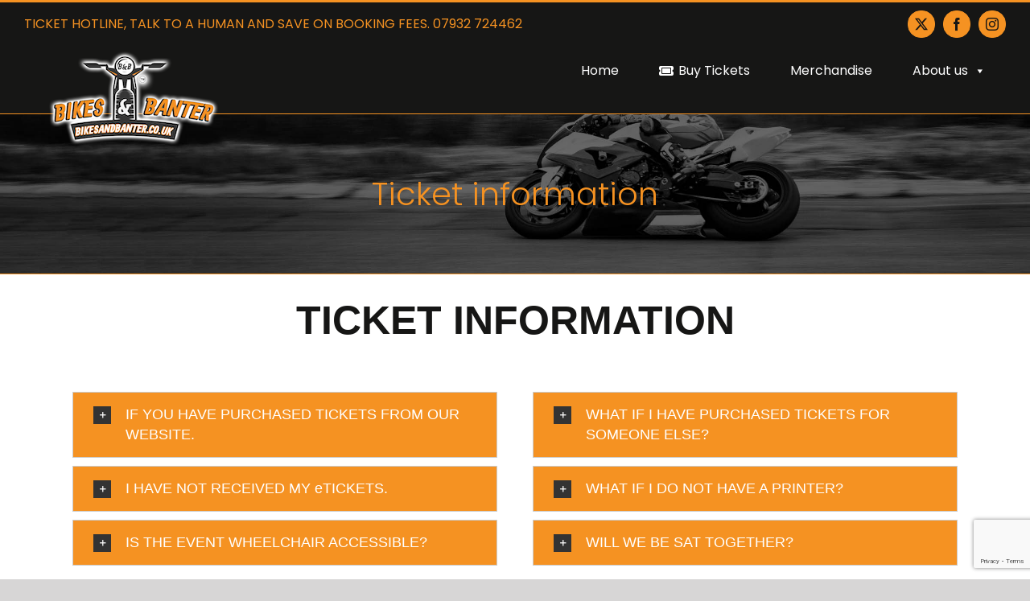

--- FILE ---
content_type: text/html; charset=utf-8
request_url: https://www.google.com/recaptcha/api2/anchor?ar=1&k=6Le_q6scAAAAAIyripAYgIJ6j7ntzU7XTQfhoGR0&co=aHR0cHM6Ly9iaWtlc2FuZGJhbnRlci5jby51azo0NDM.&hl=en&v=PoyoqOPhxBO7pBk68S4YbpHZ&size=invisible&anchor-ms=20000&execute-ms=30000&cb=dtoj8t3zuj3
body_size: 48756
content:
<!DOCTYPE HTML><html dir="ltr" lang="en"><head><meta http-equiv="Content-Type" content="text/html; charset=UTF-8">
<meta http-equiv="X-UA-Compatible" content="IE=edge">
<title>reCAPTCHA</title>
<style type="text/css">
/* cyrillic-ext */
@font-face {
  font-family: 'Roboto';
  font-style: normal;
  font-weight: 400;
  font-stretch: 100%;
  src: url(//fonts.gstatic.com/s/roboto/v48/KFO7CnqEu92Fr1ME7kSn66aGLdTylUAMa3GUBHMdazTgWw.woff2) format('woff2');
  unicode-range: U+0460-052F, U+1C80-1C8A, U+20B4, U+2DE0-2DFF, U+A640-A69F, U+FE2E-FE2F;
}
/* cyrillic */
@font-face {
  font-family: 'Roboto';
  font-style: normal;
  font-weight: 400;
  font-stretch: 100%;
  src: url(//fonts.gstatic.com/s/roboto/v48/KFO7CnqEu92Fr1ME7kSn66aGLdTylUAMa3iUBHMdazTgWw.woff2) format('woff2');
  unicode-range: U+0301, U+0400-045F, U+0490-0491, U+04B0-04B1, U+2116;
}
/* greek-ext */
@font-face {
  font-family: 'Roboto';
  font-style: normal;
  font-weight: 400;
  font-stretch: 100%;
  src: url(//fonts.gstatic.com/s/roboto/v48/KFO7CnqEu92Fr1ME7kSn66aGLdTylUAMa3CUBHMdazTgWw.woff2) format('woff2');
  unicode-range: U+1F00-1FFF;
}
/* greek */
@font-face {
  font-family: 'Roboto';
  font-style: normal;
  font-weight: 400;
  font-stretch: 100%;
  src: url(//fonts.gstatic.com/s/roboto/v48/KFO7CnqEu92Fr1ME7kSn66aGLdTylUAMa3-UBHMdazTgWw.woff2) format('woff2');
  unicode-range: U+0370-0377, U+037A-037F, U+0384-038A, U+038C, U+038E-03A1, U+03A3-03FF;
}
/* math */
@font-face {
  font-family: 'Roboto';
  font-style: normal;
  font-weight: 400;
  font-stretch: 100%;
  src: url(//fonts.gstatic.com/s/roboto/v48/KFO7CnqEu92Fr1ME7kSn66aGLdTylUAMawCUBHMdazTgWw.woff2) format('woff2');
  unicode-range: U+0302-0303, U+0305, U+0307-0308, U+0310, U+0312, U+0315, U+031A, U+0326-0327, U+032C, U+032F-0330, U+0332-0333, U+0338, U+033A, U+0346, U+034D, U+0391-03A1, U+03A3-03A9, U+03B1-03C9, U+03D1, U+03D5-03D6, U+03F0-03F1, U+03F4-03F5, U+2016-2017, U+2034-2038, U+203C, U+2040, U+2043, U+2047, U+2050, U+2057, U+205F, U+2070-2071, U+2074-208E, U+2090-209C, U+20D0-20DC, U+20E1, U+20E5-20EF, U+2100-2112, U+2114-2115, U+2117-2121, U+2123-214F, U+2190, U+2192, U+2194-21AE, U+21B0-21E5, U+21F1-21F2, U+21F4-2211, U+2213-2214, U+2216-22FF, U+2308-230B, U+2310, U+2319, U+231C-2321, U+2336-237A, U+237C, U+2395, U+239B-23B7, U+23D0, U+23DC-23E1, U+2474-2475, U+25AF, U+25B3, U+25B7, U+25BD, U+25C1, U+25CA, U+25CC, U+25FB, U+266D-266F, U+27C0-27FF, U+2900-2AFF, U+2B0E-2B11, U+2B30-2B4C, U+2BFE, U+3030, U+FF5B, U+FF5D, U+1D400-1D7FF, U+1EE00-1EEFF;
}
/* symbols */
@font-face {
  font-family: 'Roboto';
  font-style: normal;
  font-weight: 400;
  font-stretch: 100%;
  src: url(//fonts.gstatic.com/s/roboto/v48/KFO7CnqEu92Fr1ME7kSn66aGLdTylUAMaxKUBHMdazTgWw.woff2) format('woff2');
  unicode-range: U+0001-000C, U+000E-001F, U+007F-009F, U+20DD-20E0, U+20E2-20E4, U+2150-218F, U+2190, U+2192, U+2194-2199, U+21AF, U+21E6-21F0, U+21F3, U+2218-2219, U+2299, U+22C4-22C6, U+2300-243F, U+2440-244A, U+2460-24FF, U+25A0-27BF, U+2800-28FF, U+2921-2922, U+2981, U+29BF, U+29EB, U+2B00-2BFF, U+4DC0-4DFF, U+FFF9-FFFB, U+10140-1018E, U+10190-1019C, U+101A0, U+101D0-101FD, U+102E0-102FB, U+10E60-10E7E, U+1D2C0-1D2D3, U+1D2E0-1D37F, U+1F000-1F0FF, U+1F100-1F1AD, U+1F1E6-1F1FF, U+1F30D-1F30F, U+1F315, U+1F31C, U+1F31E, U+1F320-1F32C, U+1F336, U+1F378, U+1F37D, U+1F382, U+1F393-1F39F, U+1F3A7-1F3A8, U+1F3AC-1F3AF, U+1F3C2, U+1F3C4-1F3C6, U+1F3CA-1F3CE, U+1F3D4-1F3E0, U+1F3ED, U+1F3F1-1F3F3, U+1F3F5-1F3F7, U+1F408, U+1F415, U+1F41F, U+1F426, U+1F43F, U+1F441-1F442, U+1F444, U+1F446-1F449, U+1F44C-1F44E, U+1F453, U+1F46A, U+1F47D, U+1F4A3, U+1F4B0, U+1F4B3, U+1F4B9, U+1F4BB, U+1F4BF, U+1F4C8-1F4CB, U+1F4D6, U+1F4DA, U+1F4DF, U+1F4E3-1F4E6, U+1F4EA-1F4ED, U+1F4F7, U+1F4F9-1F4FB, U+1F4FD-1F4FE, U+1F503, U+1F507-1F50B, U+1F50D, U+1F512-1F513, U+1F53E-1F54A, U+1F54F-1F5FA, U+1F610, U+1F650-1F67F, U+1F687, U+1F68D, U+1F691, U+1F694, U+1F698, U+1F6AD, U+1F6B2, U+1F6B9-1F6BA, U+1F6BC, U+1F6C6-1F6CF, U+1F6D3-1F6D7, U+1F6E0-1F6EA, U+1F6F0-1F6F3, U+1F6F7-1F6FC, U+1F700-1F7FF, U+1F800-1F80B, U+1F810-1F847, U+1F850-1F859, U+1F860-1F887, U+1F890-1F8AD, U+1F8B0-1F8BB, U+1F8C0-1F8C1, U+1F900-1F90B, U+1F93B, U+1F946, U+1F984, U+1F996, U+1F9E9, U+1FA00-1FA6F, U+1FA70-1FA7C, U+1FA80-1FA89, U+1FA8F-1FAC6, U+1FACE-1FADC, U+1FADF-1FAE9, U+1FAF0-1FAF8, U+1FB00-1FBFF;
}
/* vietnamese */
@font-face {
  font-family: 'Roboto';
  font-style: normal;
  font-weight: 400;
  font-stretch: 100%;
  src: url(//fonts.gstatic.com/s/roboto/v48/KFO7CnqEu92Fr1ME7kSn66aGLdTylUAMa3OUBHMdazTgWw.woff2) format('woff2');
  unicode-range: U+0102-0103, U+0110-0111, U+0128-0129, U+0168-0169, U+01A0-01A1, U+01AF-01B0, U+0300-0301, U+0303-0304, U+0308-0309, U+0323, U+0329, U+1EA0-1EF9, U+20AB;
}
/* latin-ext */
@font-face {
  font-family: 'Roboto';
  font-style: normal;
  font-weight: 400;
  font-stretch: 100%;
  src: url(//fonts.gstatic.com/s/roboto/v48/KFO7CnqEu92Fr1ME7kSn66aGLdTylUAMa3KUBHMdazTgWw.woff2) format('woff2');
  unicode-range: U+0100-02BA, U+02BD-02C5, U+02C7-02CC, U+02CE-02D7, U+02DD-02FF, U+0304, U+0308, U+0329, U+1D00-1DBF, U+1E00-1E9F, U+1EF2-1EFF, U+2020, U+20A0-20AB, U+20AD-20C0, U+2113, U+2C60-2C7F, U+A720-A7FF;
}
/* latin */
@font-face {
  font-family: 'Roboto';
  font-style: normal;
  font-weight: 400;
  font-stretch: 100%;
  src: url(//fonts.gstatic.com/s/roboto/v48/KFO7CnqEu92Fr1ME7kSn66aGLdTylUAMa3yUBHMdazQ.woff2) format('woff2');
  unicode-range: U+0000-00FF, U+0131, U+0152-0153, U+02BB-02BC, U+02C6, U+02DA, U+02DC, U+0304, U+0308, U+0329, U+2000-206F, U+20AC, U+2122, U+2191, U+2193, U+2212, U+2215, U+FEFF, U+FFFD;
}
/* cyrillic-ext */
@font-face {
  font-family: 'Roboto';
  font-style: normal;
  font-weight: 500;
  font-stretch: 100%;
  src: url(//fonts.gstatic.com/s/roboto/v48/KFO7CnqEu92Fr1ME7kSn66aGLdTylUAMa3GUBHMdazTgWw.woff2) format('woff2');
  unicode-range: U+0460-052F, U+1C80-1C8A, U+20B4, U+2DE0-2DFF, U+A640-A69F, U+FE2E-FE2F;
}
/* cyrillic */
@font-face {
  font-family: 'Roboto';
  font-style: normal;
  font-weight: 500;
  font-stretch: 100%;
  src: url(//fonts.gstatic.com/s/roboto/v48/KFO7CnqEu92Fr1ME7kSn66aGLdTylUAMa3iUBHMdazTgWw.woff2) format('woff2');
  unicode-range: U+0301, U+0400-045F, U+0490-0491, U+04B0-04B1, U+2116;
}
/* greek-ext */
@font-face {
  font-family: 'Roboto';
  font-style: normal;
  font-weight: 500;
  font-stretch: 100%;
  src: url(//fonts.gstatic.com/s/roboto/v48/KFO7CnqEu92Fr1ME7kSn66aGLdTylUAMa3CUBHMdazTgWw.woff2) format('woff2');
  unicode-range: U+1F00-1FFF;
}
/* greek */
@font-face {
  font-family: 'Roboto';
  font-style: normal;
  font-weight: 500;
  font-stretch: 100%;
  src: url(//fonts.gstatic.com/s/roboto/v48/KFO7CnqEu92Fr1ME7kSn66aGLdTylUAMa3-UBHMdazTgWw.woff2) format('woff2');
  unicode-range: U+0370-0377, U+037A-037F, U+0384-038A, U+038C, U+038E-03A1, U+03A3-03FF;
}
/* math */
@font-face {
  font-family: 'Roboto';
  font-style: normal;
  font-weight: 500;
  font-stretch: 100%;
  src: url(//fonts.gstatic.com/s/roboto/v48/KFO7CnqEu92Fr1ME7kSn66aGLdTylUAMawCUBHMdazTgWw.woff2) format('woff2');
  unicode-range: U+0302-0303, U+0305, U+0307-0308, U+0310, U+0312, U+0315, U+031A, U+0326-0327, U+032C, U+032F-0330, U+0332-0333, U+0338, U+033A, U+0346, U+034D, U+0391-03A1, U+03A3-03A9, U+03B1-03C9, U+03D1, U+03D5-03D6, U+03F0-03F1, U+03F4-03F5, U+2016-2017, U+2034-2038, U+203C, U+2040, U+2043, U+2047, U+2050, U+2057, U+205F, U+2070-2071, U+2074-208E, U+2090-209C, U+20D0-20DC, U+20E1, U+20E5-20EF, U+2100-2112, U+2114-2115, U+2117-2121, U+2123-214F, U+2190, U+2192, U+2194-21AE, U+21B0-21E5, U+21F1-21F2, U+21F4-2211, U+2213-2214, U+2216-22FF, U+2308-230B, U+2310, U+2319, U+231C-2321, U+2336-237A, U+237C, U+2395, U+239B-23B7, U+23D0, U+23DC-23E1, U+2474-2475, U+25AF, U+25B3, U+25B7, U+25BD, U+25C1, U+25CA, U+25CC, U+25FB, U+266D-266F, U+27C0-27FF, U+2900-2AFF, U+2B0E-2B11, U+2B30-2B4C, U+2BFE, U+3030, U+FF5B, U+FF5D, U+1D400-1D7FF, U+1EE00-1EEFF;
}
/* symbols */
@font-face {
  font-family: 'Roboto';
  font-style: normal;
  font-weight: 500;
  font-stretch: 100%;
  src: url(//fonts.gstatic.com/s/roboto/v48/KFO7CnqEu92Fr1ME7kSn66aGLdTylUAMaxKUBHMdazTgWw.woff2) format('woff2');
  unicode-range: U+0001-000C, U+000E-001F, U+007F-009F, U+20DD-20E0, U+20E2-20E4, U+2150-218F, U+2190, U+2192, U+2194-2199, U+21AF, U+21E6-21F0, U+21F3, U+2218-2219, U+2299, U+22C4-22C6, U+2300-243F, U+2440-244A, U+2460-24FF, U+25A0-27BF, U+2800-28FF, U+2921-2922, U+2981, U+29BF, U+29EB, U+2B00-2BFF, U+4DC0-4DFF, U+FFF9-FFFB, U+10140-1018E, U+10190-1019C, U+101A0, U+101D0-101FD, U+102E0-102FB, U+10E60-10E7E, U+1D2C0-1D2D3, U+1D2E0-1D37F, U+1F000-1F0FF, U+1F100-1F1AD, U+1F1E6-1F1FF, U+1F30D-1F30F, U+1F315, U+1F31C, U+1F31E, U+1F320-1F32C, U+1F336, U+1F378, U+1F37D, U+1F382, U+1F393-1F39F, U+1F3A7-1F3A8, U+1F3AC-1F3AF, U+1F3C2, U+1F3C4-1F3C6, U+1F3CA-1F3CE, U+1F3D4-1F3E0, U+1F3ED, U+1F3F1-1F3F3, U+1F3F5-1F3F7, U+1F408, U+1F415, U+1F41F, U+1F426, U+1F43F, U+1F441-1F442, U+1F444, U+1F446-1F449, U+1F44C-1F44E, U+1F453, U+1F46A, U+1F47D, U+1F4A3, U+1F4B0, U+1F4B3, U+1F4B9, U+1F4BB, U+1F4BF, U+1F4C8-1F4CB, U+1F4D6, U+1F4DA, U+1F4DF, U+1F4E3-1F4E6, U+1F4EA-1F4ED, U+1F4F7, U+1F4F9-1F4FB, U+1F4FD-1F4FE, U+1F503, U+1F507-1F50B, U+1F50D, U+1F512-1F513, U+1F53E-1F54A, U+1F54F-1F5FA, U+1F610, U+1F650-1F67F, U+1F687, U+1F68D, U+1F691, U+1F694, U+1F698, U+1F6AD, U+1F6B2, U+1F6B9-1F6BA, U+1F6BC, U+1F6C6-1F6CF, U+1F6D3-1F6D7, U+1F6E0-1F6EA, U+1F6F0-1F6F3, U+1F6F7-1F6FC, U+1F700-1F7FF, U+1F800-1F80B, U+1F810-1F847, U+1F850-1F859, U+1F860-1F887, U+1F890-1F8AD, U+1F8B0-1F8BB, U+1F8C0-1F8C1, U+1F900-1F90B, U+1F93B, U+1F946, U+1F984, U+1F996, U+1F9E9, U+1FA00-1FA6F, U+1FA70-1FA7C, U+1FA80-1FA89, U+1FA8F-1FAC6, U+1FACE-1FADC, U+1FADF-1FAE9, U+1FAF0-1FAF8, U+1FB00-1FBFF;
}
/* vietnamese */
@font-face {
  font-family: 'Roboto';
  font-style: normal;
  font-weight: 500;
  font-stretch: 100%;
  src: url(//fonts.gstatic.com/s/roboto/v48/KFO7CnqEu92Fr1ME7kSn66aGLdTylUAMa3OUBHMdazTgWw.woff2) format('woff2');
  unicode-range: U+0102-0103, U+0110-0111, U+0128-0129, U+0168-0169, U+01A0-01A1, U+01AF-01B0, U+0300-0301, U+0303-0304, U+0308-0309, U+0323, U+0329, U+1EA0-1EF9, U+20AB;
}
/* latin-ext */
@font-face {
  font-family: 'Roboto';
  font-style: normal;
  font-weight: 500;
  font-stretch: 100%;
  src: url(//fonts.gstatic.com/s/roboto/v48/KFO7CnqEu92Fr1ME7kSn66aGLdTylUAMa3KUBHMdazTgWw.woff2) format('woff2');
  unicode-range: U+0100-02BA, U+02BD-02C5, U+02C7-02CC, U+02CE-02D7, U+02DD-02FF, U+0304, U+0308, U+0329, U+1D00-1DBF, U+1E00-1E9F, U+1EF2-1EFF, U+2020, U+20A0-20AB, U+20AD-20C0, U+2113, U+2C60-2C7F, U+A720-A7FF;
}
/* latin */
@font-face {
  font-family: 'Roboto';
  font-style: normal;
  font-weight: 500;
  font-stretch: 100%;
  src: url(//fonts.gstatic.com/s/roboto/v48/KFO7CnqEu92Fr1ME7kSn66aGLdTylUAMa3yUBHMdazQ.woff2) format('woff2');
  unicode-range: U+0000-00FF, U+0131, U+0152-0153, U+02BB-02BC, U+02C6, U+02DA, U+02DC, U+0304, U+0308, U+0329, U+2000-206F, U+20AC, U+2122, U+2191, U+2193, U+2212, U+2215, U+FEFF, U+FFFD;
}
/* cyrillic-ext */
@font-face {
  font-family: 'Roboto';
  font-style: normal;
  font-weight: 900;
  font-stretch: 100%;
  src: url(//fonts.gstatic.com/s/roboto/v48/KFO7CnqEu92Fr1ME7kSn66aGLdTylUAMa3GUBHMdazTgWw.woff2) format('woff2');
  unicode-range: U+0460-052F, U+1C80-1C8A, U+20B4, U+2DE0-2DFF, U+A640-A69F, U+FE2E-FE2F;
}
/* cyrillic */
@font-face {
  font-family: 'Roboto';
  font-style: normal;
  font-weight: 900;
  font-stretch: 100%;
  src: url(//fonts.gstatic.com/s/roboto/v48/KFO7CnqEu92Fr1ME7kSn66aGLdTylUAMa3iUBHMdazTgWw.woff2) format('woff2');
  unicode-range: U+0301, U+0400-045F, U+0490-0491, U+04B0-04B1, U+2116;
}
/* greek-ext */
@font-face {
  font-family: 'Roboto';
  font-style: normal;
  font-weight: 900;
  font-stretch: 100%;
  src: url(//fonts.gstatic.com/s/roboto/v48/KFO7CnqEu92Fr1ME7kSn66aGLdTylUAMa3CUBHMdazTgWw.woff2) format('woff2');
  unicode-range: U+1F00-1FFF;
}
/* greek */
@font-face {
  font-family: 'Roboto';
  font-style: normal;
  font-weight: 900;
  font-stretch: 100%;
  src: url(//fonts.gstatic.com/s/roboto/v48/KFO7CnqEu92Fr1ME7kSn66aGLdTylUAMa3-UBHMdazTgWw.woff2) format('woff2');
  unicode-range: U+0370-0377, U+037A-037F, U+0384-038A, U+038C, U+038E-03A1, U+03A3-03FF;
}
/* math */
@font-face {
  font-family: 'Roboto';
  font-style: normal;
  font-weight: 900;
  font-stretch: 100%;
  src: url(//fonts.gstatic.com/s/roboto/v48/KFO7CnqEu92Fr1ME7kSn66aGLdTylUAMawCUBHMdazTgWw.woff2) format('woff2');
  unicode-range: U+0302-0303, U+0305, U+0307-0308, U+0310, U+0312, U+0315, U+031A, U+0326-0327, U+032C, U+032F-0330, U+0332-0333, U+0338, U+033A, U+0346, U+034D, U+0391-03A1, U+03A3-03A9, U+03B1-03C9, U+03D1, U+03D5-03D6, U+03F0-03F1, U+03F4-03F5, U+2016-2017, U+2034-2038, U+203C, U+2040, U+2043, U+2047, U+2050, U+2057, U+205F, U+2070-2071, U+2074-208E, U+2090-209C, U+20D0-20DC, U+20E1, U+20E5-20EF, U+2100-2112, U+2114-2115, U+2117-2121, U+2123-214F, U+2190, U+2192, U+2194-21AE, U+21B0-21E5, U+21F1-21F2, U+21F4-2211, U+2213-2214, U+2216-22FF, U+2308-230B, U+2310, U+2319, U+231C-2321, U+2336-237A, U+237C, U+2395, U+239B-23B7, U+23D0, U+23DC-23E1, U+2474-2475, U+25AF, U+25B3, U+25B7, U+25BD, U+25C1, U+25CA, U+25CC, U+25FB, U+266D-266F, U+27C0-27FF, U+2900-2AFF, U+2B0E-2B11, U+2B30-2B4C, U+2BFE, U+3030, U+FF5B, U+FF5D, U+1D400-1D7FF, U+1EE00-1EEFF;
}
/* symbols */
@font-face {
  font-family: 'Roboto';
  font-style: normal;
  font-weight: 900;
  font-stretch: 100%;
  src: url(//fonts.gstatic.com/s/roboto/v48/KFO7CnqEu92Fr1ME7kSn66aGLdTylUAMaxKUBHMdazTgWw.woff2) format('woff2');
  unicode-range: U+0001-000C, U+000E-001F, U+007F-009F, U+20DD-20E0, U+20E2-20E4, U+2150-218F, U+2190, U+2192, U+2194-2199, U+21AF, U+21E6-21F0, U+21F3, U+2218-2219, U+2299, U+22C4-22C6, U+2300-243F, U+2440-244A, U+2460-24FF, U+25A0-27BF, U+2800-28FF, U+2921-2922, U+2981, U+29BF, U+29EB, U+2B00-2BFF, U+4DC0-4DFF, U+FFF9-FFFB, U+10140-1018E, U+10190-1019C, U+101A0, U+101D0-101FD, U+102E0-102FB, U+10E60-10E7E, U+1D2C0-1D2D3, U+1D2E0-1D37F, U+1F000-1F0FF, U+1F100-1F1AD, U+1F1E6-1F1FF, U+1F30D-1F30F, U+1F315, U+1F31C, U+1F31E, U+1F320-1F32C, U+1F336, U+1F378, U+1F37D, U+1F382, U+1F393-1F39F, U+1F3A7-1F3A8, U+1F3AC-1F3AF, U+1F3C2, U+1F3C4-1F3C6, U+1F3CA-1F3CE, U+1F3D4-1F3E0, U+1F3ED, U+1F3F1-1F3F3, U+1F3F5-1F3F7, U+1F408, U+1F415, U+1F41F, U+1F426, U+1F43F, U+1F441-1F442, U+1F444, U+1F446-1F449, U+1F44C-1F44E, U+1F453, U+1F46A, U+1F47D, U+1F4A3, U+1F4B0, U+1F4B3, U+1F4B9, U+1F4BB, U+1F4BF, U+1F4C8-1F4CB, U+1F4D6, U+1F4DA, U+1F4DF, U+1F4E3-1F4E6, U+1F4EA-1F4ED, U+1F4F7, U+1F4F9-1F4FB, U+1F4FD-1F4FE, U+1F503, U+1F507-1F50B, U+1F50D, U+1F512-1F513, U+1F53E-1F54A, U+1F54F-1F5FA, U+1F610, U+1F650-1F67F, U+1F687, U+1F68D, U+1F691, U+1F694, U+1F698, U+1F6AD, U+1F6B2, U+1F6B9-1F6BA, U+1F6BC, U+1F6C6-1F6CF, U+1F6D3-1F6D7, U+1F6E0-1F6EA, U+1F6F0-1F6F3, U+1F6F7-1F6FC, U+1F700-1F7FF, U+1F800-1F80B, U+1F810-1F847, U+1F850-1F859, U+1F860-1F887, U+1F890-1F8AD, U+1F8B0-1F8BB, U+1F8C0-1F8C1, U+1F900-1F90B, U+1F93B, U+1F946, U+1F984, U+1F996, U+1F9E9, U+1FA00-1FA6F, U+1FA70-1FA7C, U+1FA80-1FA89, U+1FA8F-1FAC6, U+1FACE-1FADC, U+1FADF-1FAE9, U+1FAF0-1FAF8, U+1FB00-1FBFF;
}
/* vietnamese */
@font-face {
  font-family: 'Roboto';
  font-style: normal;
  font-weight: 900;
  font-stretch: 100%;
  src: url(//fonts.gstatic.com/s/roboto/v48/KFO7CnqEu92Fr1ME7kSn66aGLdTylUAMa3OUBHMdazTgWw.woff2) format('woff2');
  unicode-range: U+0102-0103, U+0110-0111, U+0128-0129, U+0168-0169, U+01A0-01A1, U+01AF-01B0, U+0300-0301, U+0303-0304, U+0308-0309, U+0323, U+0329, U+1EA0-1EF9, U+20AB;
}
/* latin-ext */
@font-face {
  font-family: 'Roboto';
  font-style: normal;
  font-weight: 900;
  font-stretch: 100%;
  src: url(//fonts.gstatic.com/s/roboto/v48/KFO7CnqEu92Fr1ME7kSn66aGLdTylUAMa3KUBHMdazTgWw.woff2) format('woff2');
  unicode-range: U+0100-02BA, U+02BD-02C5, U+02C7-02CC, U+02CE-02D7, U+02DD-02FF, U+0304, U+0308, U+0329, U+1D00-1DBF, U+1E00-1E9F, U+1EF2-1EFF, U+2020, U+20A0-20AB, U+20AD-20C0, U+2113, U+2C60-2C7F, U+A720-A7FF;
}
/* latin */
@font-face {
  font-family: 'Roboto';
  font-style: normal;
  font-weight: 900;
  font-stretch: 100%;
  src: url(//fonts.gstatic.com/s/roboto/v48/KFO7CnqEu92Fr1ME7kSn66aGLdTylUAMa3yUBHMdazQ.woff2) format('woff2');
  unicode-range: U+0000-00FF, U+0131, U+0152-0153, U+02BB-02BC, U+02C6, U+02DA, U+02DC, U+0304, U+0308, U+0329, U+2000-206F, U+20AC, U+2122, U+2191, U+2193, U+2212, U+2215, U+FEFF, U+FFFD;
}

</style>
<link rel="stylesheet" type="text/css" href="https://www.gstatic.com/recaptcha/releases/PoyoqOPhxBO7pBk68S4YbpHZ/styles__ltr.css">
<script nonce="Yx5ArXkzt9P6UNwsIoDJ-A" type="text/javascript">window['__recaptcha_api'] = 'https://www.google.com/recaptcha/api2/';</script>
<script type="text/javascript" src="https://www.gstatic.com/recaptcha/releases/PoyoqOPhxBO7pBk68S4YbpHZ/recaptcha__en.js" nonce="Yx5ArXkzt9P6UNwsIoDJ-A">
      
    </script></head>
<body><div id="rc-anchor-alert" class="rc-anchor-alert"></div>
<input type="hidden" id="recaptcha-token" value="[base64]">
<script type="text/javascript" nonce="Yx5ArXkzt9P6UNwsIoDJ-A">
      recaptcha.anchor.Main.init("[\x22ainput\x22,[\x22bgdata\x22,\x22\x22,\[base64]/[base64]/MjU1Ong/[base64]/[base64]/[base64]/[base64]/[base64]/[base64]/[base64]/[base64]/[base64]/[base64]/[base64]/[base64]/[base64]/[base64]/[base64]\\u003d\x22,\[base64]\\u003d\x22,\[base64]/DqMK8wq/CkcOlCyjCvMKDw7zDnmYFwrTCsWHDn8OJQcKHwrLCqsKqZz/DuWnCucKyMMKcwrzCqFV4w6LCs8OBw6NrD8KBH1/CusKJf0N7w4jCrgZIeMOwwoFWbcKew6ZYwps9w5YSwo0dasKvw5nCgsKPwrrDvsKPME3DiHbDjUHCpgVRwqDCnSk6acKuw4t6bcKXHT8pOi5SBMOCwqLDmsK2w4TCtcKwWsO+L30xEcKWeHswwr/DnsOcw4jCgMOnw7wKw4pfJsO4wq3DjgnDsF0Qw7Fsw61RwqvCtEUeAXNBwp5Vw6XCq8KEZWwmaMO2w6EQBGB7wpVhw5U+M0k2wrnCjk/Dp3Q6V8KGYC3CqsO1F1BiPnzDucOKwqvCsDAUXsOXw4DCtzFgC0nDqyrDi28rwpxDMsKRw6/ClcKLCQUIw5LCoxrCpAN0wrYhw4LCulUAfhc6wrzCgMK4FcKCEjfCsn7DjsKowpHDjH5LasKudXzDshTCqcO9wq1KWD/CjsKjcxQiOxTDl8ONwpJ3w4LDh8OJw7TCvcOIwpnCuiPCkFctD0Zbw67Cq8OfMS3Dj8OPwpt9wpfDocO/wpDCgsORw7bCo8OnwprCtcKRGMOsfcKrwpzCo2lkw77CphEudsOfGB02K8Oqw59cwp5aw5fDssOqM1p2wo08dsOZwr9mw6TCoVXCqWLCpVs+wpnCiG93w5leEWPCrV3Dg8OHIcOLYRoxd8KhdcOvPUXDqA/CqcKwQgrDvcO+wpzCvS0sXsO+ZcOcw5Qzd8Onw5vCtB0Lw4DChsOONj3DrRzCnMKNw5XDng/DiFUsbsK+KC7DvUTCqsOaw5MUfcKISgsmScKBw5fChyLDs8KMGMOUw6TDmcKfwosdXC/CoEjDvz4Rw6xbwq7DgMKew6PCpcK+w6zDnBh+esKeZ0QNflrDqV8MwoXDtWjClFLCi8Odwrpyw4kLIsKGdMO+UsK8w7lFaA7DnsKaw5tLSMOESQDCusKQwo7DoMOmbzrCpjQzRMK7w6nCkWfCv3zCtCvCssKNFsOww4t2AcOkaAA/[base64]/FsKJTCDDscOMaAFxwrJvBcO8w5xTwq/DmcKzGC5HwqxlSMKOZcK9OSnDrWrCvcKEK8O0e8OdesOZRFVdw6oXwoQ9wrlTSsO5w4HCgXXDrsKCw7bCucKEw5zCrcKcw7XCtMO2w5vDlxBPC24WL8Okwp8iU0DCtW/DiwTCpcKzKcK+w60OdcKFHcKAUcKNclZDb8OZOmdAB0vCsA3DghBTdsOZw6TDvsObw5MQQCjDqQAQwobDoj/CoQ97wpDDkMKYDBbDg1HChsOdKXbDlkfCssOob8OKRMKswo3CvMKdwpsvwq3CqcOTUAHCtiPCoznCkExvw5jDlFYTXXMNWsOMZsKxw4PDmcKFEsOGw48YN8KpwqzDnsKGwpfDpcK9wpfDsQbCgw3CsGhvJwzChTXChyzCk8O6L8KNTEw6LS/CvcOLP13CsMO4wq/DqMKmXjRuwo/ClgjDpcKZwq1/w4JuVcKhJsK1M8KRFXDCgXDClsO+Z0tlw48qwq0rwqLCuVMHVhQTGcOxwrJbfH7DnsKGSsKBRMKIw4xmwrDDqynChhrCgx/Ds8ORfcKJBmk4BzJZXsKAFsOjBsOAOGksw4zCpm3DvMKIccKUwovClcOewqxEZMK/wpzDuQTChcKXwr/Cnwhswolww4/Co8Ouw7jCpz7DjD0awqbDvMK5w5wMwrjDqjILwp7CknJBGMOkMsOxw4F9w79tw7bCkMKIHSF6w5hIw5XCiWbDnnPDiVTDnyYEwpd9SsKyXWPDiEU8U0Qmf8OXwrTCuBhDw5HDgMOOw7bDsndyF3kYw4/[base64]/wqzDgsKjWcK+wrfDqDPDpibCjwYjw7XCsQrDvjXDjMO4RXUUwoDDnhzDugLCuMKAXhoPVMKNwrZJJx3DusK+w7bCrsKwScOHwrUYQ14cYyLCgiLCtMOZPcK6WVnCmFp8Y8KBwr9Jw6ZRwrXClsORwrvCuMKqHcOqaD/DqcOkwrzCgWFLwp4aaMKFw5R/X8OhMX7DuH7Cii5DI8OldFrDgsKTwq7Chx/CpCrCqcKBeHJLwr7CkCXCrUXCqj1uHcKLQsOXB2vDkcK9wobDi8KPVArCmks0PMOFDMO4woV8w7zCm8OPMsK9w6zCriPCphrCm2ESS8KZVC0xw7TCpAduYcOEwrrDj17CqjlWwoNCwrkbI0HCtGjDhUrDuzHDuXfDox/[base64]/DtjsPwqsHw5hBwpphwqNrbsKPEXdXDlTClMKnw6p4woczCMOKwokaw5PDhE7Cs8KRWsKqw6HDg8KUEMKrwprCpMOZAMOYcsOWwozDnsOBwoURw5gXwqDDt30nwonCgC7Dq8Kjwp50w4nCoMOieXHDpsONTArDm1vCnsKIMAPCv8Otw5/[base64]/DiMKbdhXCjCo3VyzDtsOcFsKXwpzDigDCo2MIP8KLw6tkwrR2Ky4ew6zDhMKwJcOwDsKywo5Vw6/[base64]/DqcOuWA0lC19Qw79SJmHDlsKUbMKwwrTDhHXCksKZwqnClcKNworDrQHChsKpcgzDh8Kewq/DmMK9w7XDgsOuOBLCi2/Di8ONw5DDi8OXR8OOw7vDtkUnExweQMOIWmVHOcO5MsOcDBVVwp/CssO9bcKUekolw4LDnUMVw549CsKuwp3ClFIuw68OCsKow6fCicOew4rDiMK7UsKddTZSFG3DmsKtw6oYwrNKTnsPw7/DsGLDssK1w4rDqsOIwrfChsOEwrUDWMKndjDCt3HDo8OYwohFHMKvP1fDsCrDisOhwpjDr8KedRXCosKjNwPCjF4IA8OOwoPCp8Ktw5wVfWdeamvChsOcw6UecsOTHF/DgsKmcQbCgcONw6MiasK3AMKgU8KcOMOVwoRtwpbCgiwuwoljw43DszhEwo7CsEVZworDgX5MIsOCwrQ+w5nDulTCkG88wqHClMO9w4/DhsKbw7YLRnVwQh7CtzxECsKiZ37DlsK+TChuO8OLwow3NA87WcOxw6zDsT3CuMOJDMOCesOxFcK8wpheWTpwdwEvUiJHwqbDoWcKEC9ww7puw7A1w5HDlTF/QDQedkDDhMKHw4IEDiNaKsKRwqfDnjPCqsOmIEzCuA1APmRXwqLCoSIOwqcBRWLCoMOCwr3CoibCgRjDvSgCw7HDg8ODw5s6w6g+bVLCu8Kiw73Dl8KgFsOtKMOgwqpXw7sddT/DrMKJwqXCiCoMdHfCr8O/QMKkw6JOwqrCpE5fGcOaOsOqO2bCqHcoCUrDj0rDpcOdwp8gZMKqBMK8w4tiBcKgL8Ojw4fCkVbCk8K3w4QjeMKvZTE0KMOBw7jCoMKlw7rCjF1aw4pcwp3DhUhYNXZdw6vCmWbDslcXOmEBCDFfw5XDlwRXVhNyWMKiw6g+w4TCq8OMX8OOwrFCHcK/[base64]/CijfDnXAaL2E2DXl8w73CpTwYCzbCpyt4wrbCi8OUw5BGK8O8wonDjE4AAMKSIm7CilnDgx0WwonCssO9bggfwprDqwnCuMKOYMKJw5VMwrAsw5YfcsKmNsKKw6/DmsOOOi9Hw5bDrcKvw5Y4dcKgw4vCoAPCisO6w4Ucw6rDhMKQwqPCocKEwp3Cg8Ktw7dtwo/[base64]/DtnROVsO/RMKlwqLCucKPwqrCiMOdXQzDqMOzbVnDvSN6R3hrwrVXwoI8wq3Cq8KGwqzCscKjwqAtZG/[base64]/DscKcwrLDisKtSgBtw5jDt8OZwrjCpXjCunMAwrRwFcOubMOTw5TClsKqwrjCrFvCvcK9QcK2AcOVwrjDuEgZdE4pBsKTcMKHXsKfwp3CscKOw6oEw6Azw53Cjxhcwp3Chk/ClmPCvGXDpVcHw77CncKXHcKew5p0ZUd4wpPDk8KmcHbCjVMWwpUQw7EiKsKXa18oe8K0LUHDrRtmwpMewo3Do8OvTsKaIsO8wrp3w7PCnsKgYMKrVMKLTcK6aWElwoDCkcKjKxjCjE7Do8KaQW8DdRQ/AwTCoMOMOcOaw58KEMK7wp9wGWHDoxXCrWrCmXXCvcOwSTfDl8OsJMKqw5kKRcKkIDDCusKobz4lcMO9JCJEwpBrHMK0YC/DiMOawpfCmxFJfcKNUAkCw70Ow73CosKCV8KXecOWw7xkwo3Ck8KTw5/DliICGcOyw7xfw6bDgXcRw67DqxbCn8KDwqUawp/DnAnDsjNcw5hvVsK+w7DCjkvDrsKPwpzDjMO0w4Q5IMOGwrgfFMKKUcK2aMKzwqLDu3J3w69WfmwqE0MUTyvDv8KOLwPDjsOrZ8OnwqHChzfDvMKOWxkJGMOCahsIZcOtbxfDtjxaO8Okw6rCpsKFbFjDsTvDvcOZwp/CocKETsKow4TCigbCuMOhw41Ewp0mOR/DmXU5wqB8w5FuDkI0wpjCnsKyG8Ome0zDlm0jwovCqcOrw5nDrE9ow4vDk8OHfsKVdlBzQQXCpVcAf8Oqwo3Cr0s+FH55HynCilXCsjAXwrAAE1zCpx7DhzVZfsOIw6fCm3PDuMObXmluw4c6IE9cwrvDpsOOw5l+wptcwqccw73DrwYNbk/CjEwRcMKQF8Kkw6XDrjvChQXCqz8EYcKmwr4qAzPCiMOSw4bChzXCtcOhw4jDll5KAT7DuhvDncKswqUuw47CrUI1worDvA8Nw5XDmkYSPsKDAcKHLcKbwp53wqzDosONHEDDiDHDsQjCjGTDmR7DgWrCmRTCtcO7WsKBZcK/MMKHB2vDiiEawpLCsms7CH4XKB/DlUzDtTrDq8KsF0s3woUpwrJsw5nDu8OoW2IQw77Ch8KhwqPCmsKRwoDCjsO/c3bDgAwUN8OKwqbCsxlWwoBXVjbCoCdywqXCmsKEfUrDuMKjacKDw7/[base64]/CncKMw7Isw4XDizvDrA96UHLDmFbCoFMoLkvDpC3Ck8OAw5zCjMKSw4E6bcOMYsOKw5XDvSjCi1XCrh/Doj7DpF/Cm8Kvw75vwqJmw6x+TAzCoMOkwp/[base64]/DgMOuw5DDnMKuwrUNMMOEw6UYccOUwpjDkcKLwphYTcK8wql5wpLCjSrCuMKxwqZVB8KIWWUgwrvCoMKnDsKXYUVNXsOzw44BWcKdYcKXw4cyMhowQsOjWMK1w494UsOZZ8Opw5Z4w7TDgh7DvsO9wo/Cl0DDrcKyCW3Cq8OhGcKiC8Kkw5zDnV9aEsKbwqLDl8K6E8K0woEIw6TClw4kw40ZdMKfwpXCkcOzW8OwRH3ClGYSbhleTyDCphnCiMKrQVMcwqHDnCBwwqDDisOSw7TCpsKuDU7CohnDmw/[base64]/CvjBYIsKPSVPCsVLCrk3CqsKRJsOdw6/CpMKIRMK+eBnCuMOIw6Mmw4saasKmw5jDvjTDqsKCQAUOwpVbwpXDjAXDqH/CkQktwoV8JynCq8OdwpDDicKuEsO6woLCo3nCizQuOFjClhQ1N2VwwofCrMORG8K/wrIgw4rCmT3ChMOhGADCm8O2wpPDmGQjw4lOwqHCpDDDlcOTwq1awpFoOV3DljnClMOEw4kEw5zCiMOawpHCi8KfLT84woPDpT1eJ3TCh8KKScKnZsKhwqJlHMK0P8KIwoAJNnB0HgEjwrbDrHvCi0wCDcKjd27DkMKTP03CoMOnAcOvw45bI0/CmTYvXRDDuURBwqNLwp/DhkgCw5UaIsKpQ1A0P8Oww4IJwq5wTwt2KsOaw70VZsKYUsKPS8O2RQXClsOZw64+w5DDlsOfw6PDi8O2TAbDt8K7NMK6DMOfBXHDtC/[base64]/DrBXCnMOWQkzCo1vDtsKaIcKvfCt7DEfDjVVtwpLCgMKqwrnDjcOaw6bDuxrCr2bDin7DoxLDoMKtZsK3wrovw61neEdbwobCkkdjw4I2QHpyw49JK8KyEU7Cj3JVwq8IZsK/bcKCwqECw73Dj8OXdsO4DcOvBz0aw7zDk8KPbUNCV8Kewp5rwrzDqT3CtmbDgcOYwpBOZRkKOEU2wo1AwoYmw7Fpw6NTMVE6Pm3CnBo9woJ4wrhtw73Di8OSw6nDvizDu8K1DXjDpB3DgMKfwq5nwogIQS/[base64]/CiRgtFwcWM8KVw4nDjRfDjcKcdGIBwoJFwpnCuEciLsKeNTjDsHYTw4vCsH8ibcOww4bCp3lFXyXClcKjCxUzf1rCpUoPw7pew7QaIUBGw616OsOoXsO8P3UhU1MRw63DlMKTZVDDvg5dQXPCm1liUsKsLsKXw5RxelprwpNdw4/[base64]/Dj8OKw6kww5TDqCjDnhQUWSdkw4JswqnDq8K6wqkAwpLCvTbCnsO+NMOPwq3DisOufEjDvhbCpsORw68wVihEw5sowpMsw4bCgX7CrDQ5KcKDcR5Jw7bCim7ClMK0GMK7DsKqAcKCw5jDlMKgw5g4TAdLw7vCs8Kzw6HDqcK7wrQxYcKQX8Opw7F6wpvCgX/CoMK/w5LCgFzDtnJcPQXDlcKrw5MRw6rDnFrDiMO1W8KPM8KWw4LDrsOvw7BCwpLDrDjDrcOow7bChkTCt8OeBMOaDcOiUB7CicKqSsKyYDJdwq1Zw4jDu1LDicKGw71OwqUqclNrwqXDhsO2w6/DjMOdw47DisKJw44mwoVtFcKJVMOXw5HCn8K7w53DtsKywpJJw5TCkileS0QHe8OEw5IZw4/CgnLDlyPDm8Olw43DmgjChMKaw4Z4w5zCg3TDtjxIw6ZDMcO4QcOEWBTDssOkwrQ6HcKnaQ0IUMKTwrRWw7XCmErDiMOUw5QnNnIIw4A0ZWRSwqZ7Z8OyLkPDncK1LULCkcKXGcKbIxzCti/ClcO/[base64]/[base64]/Cm0XCpMOPwpgLwo1+w4d1w4vDqQ/[base64]/LsOSw73CocOuw7/Ck8KVKH55cwl6w7jCscKyUGTDk35TB8OgIMO+w7/[base64]/[base64]/ZhjDv1sWAnZKJcO6fGQ5WRXDrEfDsUHDksKNw7nDrMOFZcOOLkjDocKyR3FXAcKCw7d3BxPDlnRYLMKvw7nCksO7bsOYwp/[base64]/Dp07CvmMka1fCoMKRw5LCuhtUw67Dg8KXJFwbw6zDrzcOwrPCo2Vcw7/[base64]/[base64]/HRjCrD9qwpN3wr3DvcOUecK+GcK2a8OQw7HDssOmwpVgwrMIw7/DvUzCmBgIWlplw4oXw4LClBJbfWwoZRBlwrBqfFdPSMO7w53CgHHDj15WD8OMw5Unw58wwqLCucOJwpEZd03DlMKwIW7Cv3kMwq5WwqbCrMKcXcKUwrVEw6DCthl9J8Khwp/[base64]/Co8OHw4PDm2sKQMO8wp7Dj8OSPhLCrBkXwpzDm8OTAsKED2Mmw7vDlnhhQ243wqs0w58mbcOQAcKJMALDvsK6fkbDu8OfI1rDu8OKST9NQGoEI8Ksw4dRL0puwpMgCQ7CuEUuNSFjU2AXaDbDssKGwqTCvMOpbsOdXHbCnhXDlcK/Q8KRwpnDoD4uBT4Hw53Dr8OsVTbDncKUwqBqYMOGw7U9w4zCpy/CocK+OSIJHnUuacOGGHI1w5PCg3vDs3bCmm7CqcKxw4XDn0BVUko3wovDpHRbwr1Xw4AIJsOYRDvDoMKbHcOqwrlJScOdwrfChsKkfB/Cl8KLwr9Uw77Cv8OaVwg2JcKtwpTDjMKRwp8UCl1BOi9vwoTClsK3wpbDkcOAXMOeC8KZwpHCmMOeCzR/wpM4w5oqegxTw4HCo2HCr1FVKsOnwp9SYXZ1wr3DpsOCB2DDrlgZfjhAf8KzeMKtwoDDicOtw5ozCMOMwrPDrcOEwq0BCEUuZ8KQw4hhasKrBA3DpEbDokAOaMO4w5vDsF8XcnwrwqnDgmUVwrDDhFQWZmEmM8ObXnZYw6vCqlLCg8Kvf8O4w6vCkX9uwodgZykAUD/[base64]/Cu8KIUyU/wotTR8OlTcKCwrYcV8KkwpUew5Z8AE8pw68/w6EreMOacXzCuTfDiA1hw6fDr8K9woXCgsKBw63DrAfDsUbChMKEbMKxw5zClsKAM8KSw7TCiyZ8wqgxE8K3w4sCwpdCwo/[base64]/DuiUZwrfDrcKyw5d3HUtgwq/DocK9cQFiWWHDo8ONwpHCkRBUG8KKwpvDqsOOwrfCssKlEQTDhGjDtsOEGcOzw6VAL0s/MDrDpF95wrrDuGxYUMO+worCi8OyUT8DwoI/[base64]/CuytHw61hwp7ComMuMsOwHgI0w58hRcKawo/DomnCiQbDkC3ChcOqwrnDjsKaR8O1alwew7x0YkBPXcO7R1XCgcOYEcKPw7RCEiPDgGI9Y0fCgsKpwqw/F8KbYRIKw4puwr0kwpZEw4TCiV7Cm8KmBgMeZMKDYcOUR8OHVkBLw7vCgUcOw402QQrCl8O/wrw5R3tcw5g9woXCj8KpOMOWIy41e3LCk8KdFcKqR8OrS10dM0/DrcKHb8Ouw7/DkSHCiyNeeG3DgTwMU0Qww4/DiiLDigDDq0TChMO/wo7DiMOBMMOFCcOmwqJrR3VgfMKlw5PCvsK/c8O8KEokJsOLw4ZUw7LDs1J5woHDqMO3wowvwrZdw6TCsTDCnEHDt17Cj8KSS8KXcS1AwpTDlUXDsxEJV0TCmBLCocOJwojDlsO3X05jwoTDv8KXYRPCuMOkw5F3w4tNd8KJKcOVA8KKwopJXcOYw7Jtw7fDrm5/KRJAIcOvwpxEGsKQayAgZAF0D8Kpc8O2w7IXwrkmwqVtVcOELMKQGcOkekHChhEaw5B4w7vDr8KWZxUUbcO+woxrMl/DtC3CrD7DumNYLA3DqjxofsKUEsKHGn/CmcK/w5DCvETDvMOsw6d/bwRQw5tcw73ComBpw43DmwMmfzzDn8KOLSAYw4tawr8zw4rCjxZlwo/[base64]/DlsKZG2nDscORcsKqN8OBwprCicOhw5Aiw4MQwroOUsKxecK/w7rCtMKJwpASL8KYw59mwpDCh8OoA8OIwrppwrUMeXhtG2QswoPCrcKydsKpw4IEw5PDg8KDRsOww5TClAvCoQLDkSwXwqUAI8Ovwo7DncKBw4rDnATCswR9HsKOWxBsw7HDgcKJfMOcw7Z/w5x5wq/DliXDuMOxGsKJCmlOwqhYw6gHT2kgwqMiw77CkDtvwo9pfMOPw4DCkMOrw41JPMOZEj1fwrJ2acOAw7HClDHDlGYLCyt/wqsNwoXDr8KLw4/DicKjwqfDmcOSQcK2wqTDvmEnIMK8bsK7wqNUw5fCv8OAWkDCtsOcLhjDqcO9DcOKViZbw57CpDjDhm/DjMKBwqjDnMKXYFxEfcO3w7hsGlVcwrrCtDMNMsOJw5rCrsKARnjDrzc6TCXCtyjDh8KKwqHCmgHCjMKew4nCsjXCgCDDtEItWcOKOW0lP1zDjDl/[base64]/Cv8KabEDCvS00UxvDuMOddcKaVUTDowbCicKeXcO+QcOCw53DsEExw7rDq8K5TRAYw4TDoCLDhWVMwq1Rw7HDiVVIZxrCqTbCgzICKn3DjiLDjU7DqhjDmxQoIAhdKRrDlwQADls6w6Fma8OdfH0dXF/[base64]/[base64]/DqcO8wrXCkHokwq3Dp8OnFkpvwq3Dl2zCiW3Ds3nDrypgwrYLwrEpw64tNAY0BEFZHcO2CMO/wqYXw5/Cg09jJBUww5jDsMOYG8OcVGEYwqTDv8K7w7zDgMK3wqd1w6XDtcOPHMK+w6rCjsODcikGw7fCkijCtmTCvkPCmQ7CsFPCrUsFeU0hwo0Ww4fDtRFBw7zCn8KrwpLDkcO7wpElwpwcQ8OpwrxVBHQPw5okZcOiwp9lw4kwCXpMw6ogZzPClsOOFQFwwoHDkCzDnMKcwq/[base64]/SMKlTsK4wqnDgMKtB8OzUhQxB3Uewp/CsXXDncOlwq7CvcKlWcK4VDzCswRnwpDCkMOtwo7DhsKENTrChlkdwpzCi8KDw6dQWB/CgWgEw4F/woPDng1JGcOCaj3Dt8KRwoZHUyFbasOXwrIgw4rChcO/[base64]/CtsKow5bCr8Ojw6sKFBl+LMOgBcOLw6BpXwxBwq9VwrnDssOCw4gswrDDghRswrjCuV4zw6fDj8OTIVrDi8O0wox8w7/[base64]/DjMKRfEvDpxDCpzTDrTtHwpF4wqlKwp/Dl2wjwq3DomBBw6/Cpg/Cr3fDhz/DlMKUwp8GwrnDqsOUDUnCjCnDlxVJUWHCvcO4wqfCtsOIF8KFwqkPwpnDnmEMw5/Co0p4Y8KKwprDmMKlHsOGwoMUwofDnMODG8KCwpXCjHXChsKVEV5YBi1Kwp3Cjh/[base64]/CrTfCmMK/[base64]/SMKNw6HCjcKbw6BOw5bDkMKewrnDrjjCsiDDpUnCjMOKw47DrTLDlMOEw4HDiMK8HGggwrt2wqNJS8O0SRDClsKTYhPCtcOZMU7DhB7DmMK5W8OvbnJUwp/Dq2JpwqsiwoRDwqnDshrDhMOuC8Kgw54afDIIIMOMRcK0A23CqmJqwrcbZWNuw7PCtMKcTX7CuizCn8K1B2bDlsOYRCxEN8Kyw5DCqjpWw4TDrsKdw4LDpkkFCMObXzRAaRsPwqEKcX0AacO3w4AVYGpzD1DDtcKIwqzCjMO5w70nZA4/wqLDlgbCmQLDm8O7wow8GsOZOmhXw591Y8K9w5kTRcOFw7Ehw67Du1rCrMKFG8OAQsKJP8KLf8KAT8OzwrwpPx/Dg3LDqBUNwpo2w5I4PE0pM8KLe8OhF8OPesOILMOLw63CvXzCusKswpE/UMOBPMKKw4MrCMKXGcO9wpnDqUAmwqUHEj/ChsKQOsOPKMOGw7NSw5nChsKmDz4cJMKoC8OIUMK2ADYqGMKrw6DCrhHDqsOewpk5P8OiJEIaQcOJw4PCosKsEcO6w70XVMOvw6IsI3zDh2/Dh8KgwpxEasKXw4RuOwFZwqYfDcO7GsOzw6IebcKsFisOwozDv8KVwrp2w4TDrMKFCFHCk0rCtWU5e8KRw4AxwrrDrGAcTTkBOVd/wosODB5hA8KhEW8wKjvCosK1J8KvwrTDssOcw5nDoF0iM8KowqXDnghPDMOrw5MYNVHCiRpQfF0+w43DiMKsw5TDlE/Dtgh1LMKFe0Ebwp/CslVrwrbDoRHCo3VGwrzChQEqAxTDlWF2wqPDpHjCs8KdwoguesKKwo1iC3/DvyDDjU5cacKQw6oxGcOVAxQKFBNiKjTDlWxZHMKqO8OPwoM1bHc6wrsQwpzCm0JKEcOFcMKkei7DrDV+e8Oew43CucOnMsOJw7RGw6DDtDsaEH0POcO8Fk3Cv8Ofw7QLD8O/[base64]/Sn/[base64]/PjhFBUBuJQLDucKXw6PCjE3DssKxwqgwUcOFwq8bHcOqcMKbEsKmGQ/DuxLDlsOvEjLDp8OwBxMVCcK5Fj1UQMKoHznCvsKbw6I4w6jCosKJwpAjwrQAwq/DqnjDvH/DrMKqbsKrTzPDlcKPF2nCncKdC8ONw4URw7xud0EXw4oCJCDCq8K6w5DCp39Mwq9UTsKyO8OcFcKnwpIZKlV1w5vDo8OWA8Kgw5PChMO1Q2V9T8KPw5HDrcK4w6zCksO2THbCkcOMwqzCq0nCq3TDiCVDDCjDjMOBwqY/LMKDw7pWYsOFZ8O2w406E13CjwLDiVjDo1TCiMKGDS/CgQJww4zCsz/CtcOYWkAcw5jDocOuw4QJwrJUUVooaxFAPsKyw4xAw6omw5XDvTRxw54sw51cwqwQwqbCm8K5IsOhFUtGGcO2wp56GMO/[base64]/w4xlw4bCksOOWMOOLyTCo11BwrDClMKrfUYZw6nDlXQuw6jCoQXDr8OUwqVKF8KhwoEbWsOsLU/CsTx0woQKw5VRwrbDiB7DjcK1AHvDgCjCgyrCgS7CjmoHwqAdcXjCu2/ComJSCsKuw6bCq8OcJxzCuVJuw4HCisOCwoNbbmvDusK0GcKIKsOWw7B8WhXDqsKrSDnCucKJO1scVcOJw6HDmQzDkcKIwo7CgyPCjEcIw5fDgcOJbsKkw5rDucK5w5XCmBjDvS4YYsOvKUzDk2bDk30vPsK1FikrwqRCNx91JcO/wofClcOlZcKSw7/Cp1lewoQiwqTChDnDisOYwohOw5jDvjTDoyTDi2N+IMK9EUjCmFPDl2rCs8OkwrsOw6PCmsKVMxzDrDVuw5dud8KVPmbDpRcmZWbDv8OwWkhewp81w4xDwohSw5ZIH8K4AsKYw4EawpF+C8KoQsOmwocUwrvDl1ZZwo59wrvDgsKmw5DDjQ55w6zCusO/[base64]/CuEMgwoTDnmTDkcOUW0XDo3Zowol4K23Dj8K+w5h/w7DCjiowISsWwoEzf8O1PU7Cr8O0w544dsKCOMK5w40Mwp4Pwrhmw4LDmsKEXBPDuwTDucOOf8KZwqUzwqzCjcOjw5nDtyTCuQXDvRMwD8K8wpQhwrocwpBERMOkBMOtwo3CkcKsRxXCswLDjsO/[base64]/DoQFKw53CowTDhWd+w6nDlsKuJMKTw5HDh8OowpwjwrFtworCnVwhw41Hw7BRZ8OSwo3Dq8OlBsKNwpHCiSTCjsKtwo7DmMKHem/CtsOiw4YCw7pEw5J6w5AFw67CslHCkcKawpvDpMKkw4DDmMOYw6xowr/DkhXDmG09woDDiy7CpMOqPAYFelnDuBnCiioPQ1lNw4TDnMKvwpzDq8KKJsKRXzE6w7gjwoNRw7TDtMKNw55+CMOxT3ohccOXwrAqw7wPQQF6w5MBVMOZw7xfwr/DvMKOw5MqworDgsK9Y8OrOMK2GMKtw4/DjMKLwo4xYU8hT0pEIcKew7/CpsKdwoLCu8Odw61swo8NKWYLUg7Csiwkw54OTcKwwqzCmynCnMKCWinDksKMwr3CisOXAMO/w4/[base64]/wr5dYCnCksKiw4Zpw4J4N8OEw4PDkBwywrjDpCDDmyNXMlQ7w7lSRcKiGMOmw4gCw7Exd8K/w7DCnELCgTbCscKpw4DCucK6UQXDkiTCkCNzwrZYw4ZEBFACwq/Dg8KtI256XsOqw7M1HG4iwpZ7Ay3Ck3pWXsO7wqd0wqFXCcO8bMKVchkrw7DCtwBRFysQUsOgw4Exf8OVw7TCtl8BwovCl8O/wpdjw7l4wp3CoMOhwpXCjMOlF3XDp8K6wqtdwqBzwqQiwqcYTMONW8O/w4MPwosyJwbCnE/CisKhDMOcUB8gwpgGYsKncB7CoHYjWsO/[base64]/[base64]/Dr8K2TFjDuMOoHcKIFMOjwoDDiQ80ZygDworDhcOew5JZwq7DuhPCuyLDgQIFwr7CijzDqTTDgRodw61QeG8awq/CmRfCr8OrwoHDpRTDisOiNsOAJMKpw6UId0srw4dBw6kZWwPCp2/ChVfDuAnCnBbDucKNMMOOw7k4wrDDqx3DksKswrAuwoTCpMOSV2dLDcOGAsK5wpgawqg0w5g6LxbDpjfDrcOhYi/CsMO4UmtJw4psccOpw6Epw4l8eUoMw43Dgh7Dox7DusOYEsOGWWfDnmt9WsKbw6nDjMOGwoTCvRhWCRHDoV3CssOnw57DjiHCiAvCj8KFGjfDn3XCl3jDtibCimLDgMKAwpY6ZMK4c1nChm0zID/CmsKcw6MvwpoKbcObwqF+w4XClsO6w4opwp3Cl8Kgw77CrzvDlR13w73Dgz3CnllARFljVSoFwpY8UMO0wqV/[base64]/[base64]/DrjRtwqvDusKIw6glw79RDwfCtsOzw7fDrwEYwqzClgfDvcOLJD12w451IMOsw7JqFsOiMsKxVMKDwqTCpsOjwpkRIsKmw5kOJTzDiA8jO1HDvytHS8K7GMKoFhEuw4p/wqvDrcOTa8O7w4/DtcOgBcO3a8Ouc8KTwo/DulbCuBYZTDwiwrXCrcOsLcO+w6/[base64]/EMKfwpvCtystZcKYw41RLsK1GsOKwpYjwp0iw7QHw57Ct0XCj8O6esKiEcOsBA/Dp8K3wrZ9XGzDgV5Hw4puw7bCpiw6w6A4HFBqdBnDlC0VGcKULMKVw4BPYMOgw5LCj8OAwrgJPC3Cp8KSworDrsK5QsO5CgB4E3IhwrNbw6Yvw6shwpPCmhnCucKtw5gEwoNXBMO4JBvDqx9owpbCkcOUwp/[base64]/DtDwUwqcyCMKDQMOmworDizpWej7CsD3DhEkcwrpuw7/CrnhwamMCaMKwwosfw4V4w7xLw5/Dmw3DvinCpMKpw7zDlCgiNcK2wpnDokoBTsOYwp3DtcOIw7DDhF3Cl3UFbsOBA8KGAcKrw6TCjMOfCxtlwrHCvcOhY34qOcKEIDDComdVwqVSQAxFW8Ozdm/Dpm/Ct8OqMcO1XTDCimQyR8KCf8OKw7jCtEdNUcOfwpjDr8KGw7XDlH9/w554YMOww5NEG0XDuUtwHmJew4YLwoQdVMO1NzleQMKKa2zDrUc/[base64]/QmoCwo4vwr5vw4NYORMtJmvDuTvDj8OiFA9Gw5nCi8Opw7PCgzoKwpMswoXDqk/DmRIiw5rCpMO5C8K6GMKvwoQ3K8K/w4xOwo3CvMKGMT83XMKpNcK0w7fCkl4Gw7JuwrLCnz/Cn2JnRcKBw4YTwrlyKVLDssOFemTDoidLWMOTT3XDuCLDqEvDpwAWCsKRAsKvwrHDksOjw5zDhsKAW8KFwqvCsGXDjmvDpwpmwrBBw6Vnwol6O8OXw4fDnMOvXMK9wovCh3PDvcKWacKYwrXCmMKiw7bCvMK2w5wKwp4ww5dYfgrCl1HDg1ogDMK4TsKEPMKRw6/DpVk/[base64]/[base64]/RWNzXsKSesOgw5RRw5HDrsKRwpjClcKZw5fCh1tuUlEWGTNKU1l/w4bCrcKaC8OldwDCpXnDpsO0wqrDojLDosK2wqlVURzDoCFswpVCCMKiw6QawpdqKgjDlMKECMOtwopJfzk9w47CtMKNMV/[base64]/woc1EGHCgg3DtTZ1wpnCpEx6w4/Dp8KTdcOveMOQLhHDjGjCicOVFMOMwqpHw5TCtsKmwq3DpQ5oHcOvCFDCr0/Cl2TCvWvDuEF9wqkYAsK0w5LDhsOtwq94Zw3Cl1tccXbDl8O/[base64]/wpdBwrBGVCLCpMOxwql+KMORw5BxbMKcw6F6wpTCkX9gJ8OYw7rCu8OPw6IFwoHDmyDCjXIuKE0/ZGjDt8Kuw5FNRnM8w43Dj8KUw47CgXrCm8OeQ3F7wpjCh2QzNMKhwq/Dp8Ord8OhG8OtwpXDol19QmrDhzrDh8OTwqTDtUPCksOpDhHCksOEw7IsQjPCtUzDrQ/DmA7CuyMIw7XDkmhxbiAXasKXSl4xSCfDgcOIQiUqSMOES8O8woc4wrV/[base64]/[base64]/DjDTCoMKsw4HDlg\\u003d\\u003d\x22],null,[\x22conf\x22,null,\x226Le_q6scAAAAAIyripAYgIJ6j7ntzU7XTQfhoGR0\x22,0,null,null,null,1,[21,125,63,73,95,87,41,43,42,83,102,105,109,121],[1017145,391],0,null,null,null,null,0,null,0,null,700,1,null,0,\[base64]/76lBhmnigkZhAoZnOKMAhmv8xEZ\x22,0,0,null,null,1,null,0,0,null,null,null,0],\x22https://bikesandbanter.co.uk:443\x22,null,[3,1,1],null,null,null,1,3600,[\x22https://www.google.com/intl/en/policies/privacy/\x22,\x22https://www.google.com/intl/en/policies/terms/\x22],\x223S6JgpglfUACSxnV7ERd7GhrW7iuY+08xRynASoAtbA\\u003d\x22,1,0,null,1,1768991414740,0,0,[145],null,[232,196],\x22RC-RE3hhitBo5sCGg\x22,null,null,null,null,null,\x220dAFcWeA6T1ZJZ8tKnw5iMJ2dibTerMP1xOgJahpCBJb-T7j-ZYZWEjmc3klBZRCXo1yibAbplpm_Vn_QsPsQD29i4SUyDww-lnw\x22,1769074214858]");
    </script></body></html>